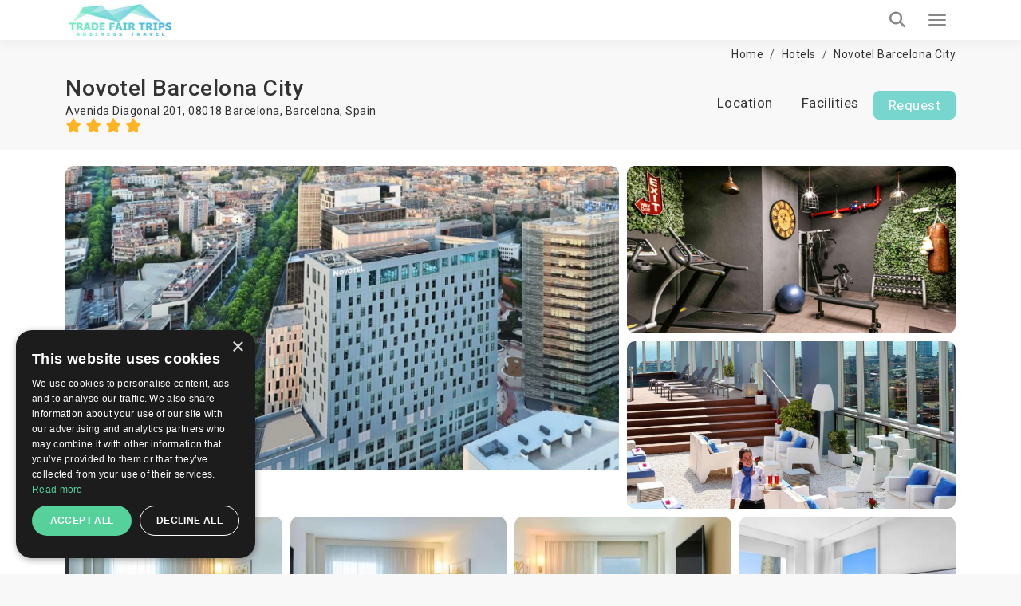

--- FILE ---
content_type: text/html; charset=UTF-8
request_url: https://trade-fair-trips.com/fair-hotels/novotel-barcelona-city
body_size: 19499
content:
<!doctype html>
<html lang="en" itemscope itemtype="http://schema.org/WebPage">
<head>
    <meta charset="utf-8">
    <meta http-equiv="X-UA-Compatible" content="IE=edge">
    <meta name="viewport" content="width=device-width, initial-scale=1.0, maximum-scale=5.0, user-scalable=yes"/>
<title>Novotel Barcelona City 4☆ | Barcelona, Spain | TradeFairTrips</title>
<meta name="description" content="Looking for affordable accommodation in ➡️ Barcelona? 【 Novotel Barcelona City 】 is the right choice ✔️ Book online, or get a free quote!">
<meta name="robots" content="index, follow">
<link rel="canonical" href="https://trade-fair-trips.com/fair-hotels/novotel-barcelona-city">
<meta property="og:title" content="Novotel Barcelona City 4☆ | Barcelona, Spain | TradeFairTrips">
<meta property="og:description" content="Looking for affordable accommodation in ➡️ Barcelona? 【 Novotel Barcelona City 】 is the right choice ✔️ Book online, or get a free quote!">
<meta property="og:site_name" content="Novotel Barcelona City 4☆ | Barcelona, Spain | TradeFairTrips">
<meta property="og:url" content="https://trade-fair-trips.com/fair-hotels/novotel-barcelona-city">
<meta property="og:image" content="https://trade-fair-trips.com/uploads/cache/original/public/uploads/media-manager/app-modules-hotels-models-hotel/881/297309/1.jpg">

<meta name="twitter:title" content="Novotel Barcelona City 4☆ | Barcelona, Spain | TradeFairTrips">
<meta name="twitter:description" content="Looking for affordable accommodation in ➡️ Barcelona? 【 Novotel Barcelona City 】 is the right choice ✔️ Book online, or get a free quote!">
<script type="application/ld+json">{"@context":"https://schema.org","@type":"WebPage","name":"Novotel Barcelona City 4☆ | Barcelona, Spain | TradeFairTrips","description":"Looking for affordable accommodation in ➡️ Barcelona? 【 Novotel Barcelona City 】 is the right choice ✔️ Book online, or get a free quote!"}</script>

<!-- Fonts -->

    <link rel="preconnect" href="https://fonts.googleapis.com">
    <link rel="preconnect" href="https://fonts.gstatic.com" crossorigin>

    <link rel="preload"
        href="https://fonts.googleapis.com/css?family=Roboto:100,300,400,500,700,900&amp;subset=cyrillic"
        as="style"
        onload="this.rel='stylesheet'">

    <noscript>
        <link rel="stylesheet"
            href="https://fonts.googleapis.com/css?family=Roboto:100,300,400,500,700,900&amp;subset=cyrillic">
    </noscript>

    <!-- Other css -->
    <link rel="icon" type="image/x-icon" href="https://trade-fair-trips.com/build/assets/favicon-D4j8IN8P.ico">
    <link rel="preload" as="style" href="https://trade-fair-trips.com/build/assets/app-BucfILYR.css" /><link rel="stylesheet" href="https://trade-fair-trips.com/build/assets/app-BucfILYR.css" />
    <!-- Add the pagination links -->
                      

            <!-- Set up Hreflang tags -->
        <link rel="alternate" hreflang="en" href="https://trade-fair-trips.com/fair-hotels/novotel-barcelona-city" />
        <link rel="alternate" hreflang="bg" href="https://tradefairtrips.bg/hoteli/novotel-barcelona-city" />
        <link rel="alternate" hreflang="x-default" href="https://trade-fair-trips.com/fair-hotels/novotel-barcelona-city" />
        
    
    <meta name="csrf-token" content="L5dQTRoRRlu0D3scnVgBDY1xJzWKW1dBCY7gvXFe">

    
        <script type="text/javascript" charset="UTF-8" src="//cdn.cookie-script.com/s/0079a15e76e10beb46c1d7a505ddb56e.js"></script>

<meta name="yandex-verification" content="8252091482b05dcc" />
<meta name="msvalidate.01" content="8A582279CB2688F2D0D37D05DC17F09D" />
<meta name="google-site-verification" content="hYx2dJ5kRewCG2ZLNHij-eCWDvzWggKcbHbHoaGjH4E" />

<!-- Global site tag (gtag.js) - Google Analytics -->
<script async src="https://www.googletagmanager.com/gtag/js?id=UA-48633149-1"></script>
<script>
  window.dataLayer = window.dataLayer || [];
  function gtag(){dataLayer.push(arguments);}
  gtag('js', new Date());

  gtag('config', 'UA-48633149-1');
</script>
<script src="https://copypoison.com/cp.js" async></script>
</head>
<body class="hotels-view preload background" data-locale="en">





    <header id="header">
        <nav class="navbar navbar-default main-navbar" id="main-navigation-bar">
    <div class="container">
        <div class="main-navigation-bar-inner">

            <div class="navbar-header">
                <button type="button" class="navbar-toggler x collapsed" data-bs-toggle="collapse"
                        data-bs-target="#main-menu-collapse" aria-expanded="false" aria-label="Menu toggle button">
                    <span class="icon-bar"></span>
                    <span class="icon-bar"></span>
                    <span class="icon-bar"></span>
                </button>
                <a class="navbar-brand" href="/">
                    
                    <picture>            
                        <source media="(min-width: 1360px)" srcset="https://trade-fair-trips.com/build/assets/logo-Bij_GlK6.jpg">
                        <img src="https://trade-fair-trips.com/build/assets/logo-mobile-Dl_Zvr9Z.jpg" alt="Logo" class="img-fluid">
                    </picture>
                </a>
            </div>

            <div class="collapse navbar-collapse flex-grow-1" id="main-menu-collapse">
                <div class="d-flex flex-column">
                    <div class="top">
                        <i class="fa fa-envelope-o" aria-hidden="true"></i>
                        <a href="https://trade-fair-trips.com/contact" title="Contact us">
                            Contact us                        </a>

                        <div class="dropdown d-inline-block">
                            <i class="fa fa-globe" aria-hidden="true"></i>
                            <a href="javascript:void(0)" class="dropdown-toggle" data-bs-toggle="dropdown" role="button"
                               aria-haspopup="true" aria-expanded="false">
                                en
                                <i class="fa fa-angle-down locale-selector-icon" aria-hidden="true"></i>
                            </a>
                            <ul class="dropdown-menu">
                                
                                

                                             
                                
                                

                                                                          
                                        <li>
                                            <a href="https://tradefairtrips.bg/hoteli/novotel-barcelona-city" 
                                            title="bg">bg</a>                                        
                                        </li>                                       
                                             
                                
                                

                                             
                                                            </ul>
                        </div>
                    </div>

                    <div class="bottom">
                        <ul class="nav navbar-nav">
                            <li>
                                <a href="/"  title="Home">Home</a>
                            </li>
                            
                            
                            
                            

                            <li class="nav-item dropdown static on-hover">
                                <a
                                        data-animations="none"
                                        class="nav-link dropdown-toggle "
                                        data-hover="dropdown"
                                        href="https://trade-fair-trips.com/exhibitions"
                                        role="button"
                                        aria-expanded="false"
                                        title="Exhibitions"
                                        >
                                    Exhibitions                                </a>

                                <div class="dropdown-menu custom-full">

                                    <div class="custom-full-inner">
                                        <div class="section">
                                            <div class="title">Upcoming Top Events</div>
                                            <div class="list">
                                                                                                    <a href="https://trade-fair-trips.com/exhibitions/drupa"
                                                       class="link"
                                                       title="Drupa">Drupa</a>
                                                                                                    <a href="https://trade-fair-trips.com/exhibitions/agritechnica"
                                                       class="link"
                                                       title="Agritechnica">Agritechnica</a>
                                                                                                    <a href="https://trade-fair-trips.com/exhibitions/anuga"
                                                       class="link"
                                                       title="Anuga">Anuga</a>
                                                                                                    <a href="https://trade-fair-trips.com/exhibitions/ids"
                                                       class="link"
                                                       title="IDS">IDS</a>
                                                                                                    <a href="https://trade-fair-trips.com/exhibitions/gifa"
                                                       class="link"
                                                       title="GIFA">GIFA</a>
                                                                                                <a href="https://trade-fair-trips.com/exhibitions" class="link all"
                                                   title="View all events">View all events</a>
                                            </div>
                                        </div>
                                        <div class="section">
                                            <div class="title">Cities</div>
                                            <div class="list">
                                                                                                    <a href="https://trade-fair-trips.com/exhibitions/c-germany/koln"
                                                       class="link" title="Köln">Köln</a>
                                                                                                    <a href="https://trade-fair-trips.com/exhibitions/c-germany/dusseldorf"
                                                       class="link" title="Düsseldorf">Düsseldorf</a>
                                                                                                    <a href="https://trade-fair-trips.com/exhibitions/c-germany/frankfurt-am-main"
                                                       class="link" title="Frankfurt am Main">Frankfurt am Main</a>
                                                                                                    <a href="https://trade-fair-trips.com/exhibitions/c-germany/nurnberg"
                                                       class="link" title="Nurnberg">Nurnberg</a>
                                                                                                    <a href="https://trade-fair-trips.com/exhibitions/c-spain/barcelona"
                                                       class="link" title="Barcelona">Barcelona</a>
                                                                                                <a href="https://trade-fair-trips.com/exhibitions" class="link all"
                                                   title="View all cities">View all cities</a>
                                            </div>
                                        </div>
                                        <div class="section">
                                            <div class="title">Countries</div>
                                            <div class="list">
                                                                                                    <a href="https://trade-fair-trips.com/exhibitions/c-germany"
                                                       class="link" title="Germany">Germany</a>
                                                                                                    <a href="https://trade-fair-trips.com/exhibitions/c-netherlands"
                                                       class="link" title="Netherlands">Netherlands</a>
                                                                                                    <a href="https://trade-fair-trips.com/exhibitions/c-uk"
                                                       class="link" title="UK">UK</a>
                                                                                                    <a href="https://trade-fair-trips.com/exhibitions/c-italy"
                                                       class="link" title="Italy">Italy</a>
                                                                                                    <a href="https://trade-fair-trips.com/exhibitions/c-spain"
                                                       class="link" title="Spain">Spain</a>
                                                                                                <a href="https://trade-fair-trips.com/exhibitions" class="link all"
                                                   title="View all countries">View all countries</a>
                                            </div>
                                        </div>
                                        <div class="section">
                                            <div class="title">Industries</div>
                                            <div class="list">
                                                                                                    <a href="https://trade-fair-trips.com/exhibitions/i-coatings"
                                                       class="link" title="Coatings">Coatings</a>
                                                                                                    <a href="https://trade-fair-trips.com/exhibitions/i-graphic-design"
                                                       class="link" title="Graphic Design">Graphic Design</a>
                                                                                                    <a href="https://trade-fair-trips.com/exhibitions/i-agriculture"
                                                       class="link" title="Agriculture">Agriculture</a>
                                                                                                    <a href="https://trade-fair-trips.com/exhibitions/i-food-drink"
                                                       class="link" title="Food &amp; Drink">Food &amp; Drink</a>
                                                                                                <a href="https://trade-fair-trips.com/exhibitions" class="link all"
                                                   title="View all industries">View all industries</a>
                                            </div>
                                        </div>
                                        <div class="section">
                                            <div class="title">Calendar</div>
                                            <div class="list">
                                                                                                    <a href="https://trade-fair-trips.com/exhibitions?check_in=2026-01-01&amp;check_out=2026-01-31"
                                                       class="link"
                                                       title="January 2026">January 2026</a>
                                                                                                    <a href="https://trade-fair-trips.com/exhibitions?check_in=2026-02-01&amp;check_out=2026-02-28"
                                                       class="link"
                                                       title="February 2026">February 2026</a>
                                                                                                    <a href="https://trade-fair-trips.com/exhibitions?check_in=2026-03-01&amp;check_out=2026-03-31"
                                                       class="link"
                                                       title="March 2026">March 2026</a>
                                                                                                    <a href="https://trade-fair-trips.com/exhibitions?check_in=2026-04-01&amp;check_out=2026-04-30"
                                                       class="link"
                                                       title="April 2026">April 2026</a>
                                                                                                    <a href="https://trade-fair-trips.com/exhibitions?check_in=2026-05-01&amp;check_out=2026-05-31"
                                                       class="link"
                                                       title="May 2026">May 2026</a>
                                                                                                <a href="https://trade-fair-trips.com/exhibitions" class="link all"
                                                   title="View all">View all</a>
                                            </div>
                                        </div>
                                    </div>

                                </div>
                            </li>

                            <li>
                                <a href="https://trade-fair-trips.com/fair-hotels" title="Hotels"
                                   >
                                    Hotels                                </a>
                            </li>

                            <li>
                                <a href="https://trade-fair-trips.com/venues" title="Venues"
                                   >
                                    Venues                                </a>
                            </li>
                            
                            
                            
                            
                            
                            
                            
                            
                            <li>
                                <a href="https://trade-fair-trips.com/testimonials"
                                   title="Clients"
                                   >
                                    Clients                                </a>
                            </li>

                                                                                                                                                                                                                                                                                    <li>
                                        <a href="https://trade-fair-trips.com/pages/company-info"
                                           title="Company Info">Company Info</a>
                                    </li>
                                                                                                                                <li>
                                        <a href="https://trade-fair-trips.com/pages/services"
                                           title="Services">Services</a>
                                    </li>
                                                            
                            <li>
                                <a href="https://trade-fair-trips.com/blog" title="Blog"
                                   >
                                    Blog                                </a>
                            </li>

                        </ul>

                        <a class="tft-button-secondary enquiry-btn" href="https://trade-fair-trips.com/contact"
                           title="Free enquiry">
                            Free enquiry                        </a>
                    </div>
                </div>
            </div>

            <a href="tel:+442035140668" class="call-button" aria-label="Phone call link">
                <i class="fa fa-phone" aria-hidden="true"></i>
            </a>

            <div class="header-search-wrapper d-flex">

                <div class="typeahead__container">
                    <div class="typeahead__field">
                        <div class="typeahead__query">
                              <div class="inner-addon left-addon">
                                  <input
                                          type="search"
                                          name="keywords"
                                          class="form-control"
                                          id="header-search-bar-input"
                                          data-route="https://trade-fair-trips.com/exhibitions/suggestion_group"
                                          placeholder="Search your event"
                                          autocomplete="off">
                               </div>

                        </div>
                    </div>
                </div>

                <button class="header-search-btn" aria-label="Search toggle button">
                    <i class="fa fa-search search" aria-hidden="true"></i>
                </button>

            </div>

        </div>
    </div>
</nav>
                
    </header>


<main>
            
        <div class="hotel-view page-section" itemscope itemtype="http://schema.org/Hotel">
        <div class="container mt-10">
            <div class="breadcrumbs-wrapper">
                <ol class="breadcrumb" itemscope itemtype="http://schema.org/BreadcrumbList">
        
            
            <li class="breadcrumb-item" itemprop="itemListElement" itemscope itemtype="http://schema.org/ListItem">
                <a itemprop="item" href="https://trade-fair-trips.com"
                   content="https://trade-fair-trips.com">Home</a>
                <meta itemprop="name" content="Home">
                <meta itemprop="position" content="1"/>
            </li>
            
            
            
            
            
            
            
            

        
            
            <li class="breadcrumb-item" itemprop="itemListElement" itemscope itemtype="http://schema.org/ListItem">
                <a itemprop="item" href="https://trade-fair-trips.com/fair-hotels"
                   content="https://trade-fair-trips.com/fair-hotels">Hotels</a>
                <meta itemprop="name" content="Hotels">
                <meta itemprop="position" content="2"/>
            </li>
            
            
            
            
            
            
            
            

        
            
            <li class="breadcrumb-item" itemprop="itemListElement" itemscope itemtype="http://schema.org/ListItem">
                <a itemprop="item" href="https://trade-fair-trips.com/fair-hotels/novotel-barcelona-city"
                   content="https://trade-fair-trips.com/fair-hotels/novotel-barcelona-city">Novotel Barcelona City</a>
                <meta itemprop="name" content="Novotel Barcelona City">
                <meta itemprop="position" content="3"/>
            </li>
            
            
            
            
            
            
            
            

            </ol>


            </div>
        </div>

        <div id="stick-hotels-header">
            <div class="container top-navigation d-flex justify-content-center">
                <div class="flex-grow-1 d-flex flex-column">
                    <h1 class="hotel-name" itemprop="name">Novotel Barcelona City</h1>
                    <div class="hotel-country">
                        Avenida Diagonal 201, 08018 Barcelona, <a href="https://trade-fair-trips.com/fair-hotels/c-spain/barcelona" title="Barcelona">Barcelona</a>, <a href="https://trade-fair-trips.com/fair-hotels/c-spain" title="Spain">Spain</a>                        <div>
                            <span class="stars" itemprop="starRating" content="4">
                                                                    <i class="fa fa-star" aria-hidden="true"></i>
                                                                    <i class="fa fa-star" aria-hidden="true"></i>
                                                                    <i class="fa fa-star" aria-hidden="true"></i>
                                                                    <i class="fa fa-star" aria-hidden="true"></i>
                                                            </span>
                        </div>
                    </div>
                </div>
                <div class="navigation">
                    <ul class="nav nav-pills">
                                                                        <li role="presentation"><a href="#location"
                                                   class="scroll-link">Location</a></li>
                        <li role="presentation"><a href="#facilities"
                                                   class="scroll-link">Facilities</a></li>
                                                <li role="presentation" class="enquiry-list-item"><a
                                    class="tft-button-secondary enquiry-btn scroll-link"
                                    href="#availability-request">Request</a>
                        </li>
                    </ul>
                </div>
            </div>
        </div>

                    <div class="section media-gallery">
                <div class="container">
                    <div class="media-listing">
                                                    <a href="https://trade-fair-trips.com/uploads/cache/original/public/uploads/media-manager/app-modules-hotels-models-hotel/881/297309/1.jpg" data-fancybox="images"
                               class="single-media single-media-1" title="Novotel Barcelona City">
                                <img src="https://trade-fair-trips.com/uploads/cache/AL/public/uploads/media-manager/app-modules-hotels-models-hotel/881/297309/1.jpg"
                                     class="img-fluid"
                                     alt="Novotel Barcelona City">
                            </a>
                                                    <a href="https://trade-fair-trips.com/uploads/cache/original/public/uploads/media-manager/app-modules-hotels-models-hotel/881/297308/2.jpg" data-fancybox="images"
                               class="single-media single-media-2" title="Novotel Barcelona City">
                                <img src="https://trade-fair-trips.com/uploads/cache/C/public/uploads/media-manager/app-modules-hotels-models-hotel/881/297308/2.jpg"
                                     class="img-fluid"
                                     alt="Novotel Barcelona City">
                            </a>
                                                    <a href="https://trade-fair-trips.com/uploads/cache/original/public/uploads/media-manager/app-modules-hotels-models-hotel/881/297311/3.jpg" data-fancybox="images"
                               class="single-media single-media-3" title="Novotel Barcelona City">
                                <img src="https://trade-fair-trips.com/uploads/cache/C/public/uploads/media-manager/app-modules-hotels-models-hotel/881/297311/3.jpg"
                                     class="img-fluid"
                                     alt="Novotel Barcelona City">
                            </a>
                                                    <a href="https://trade-fair-trips.com/uploads/cache/original/public/uploads/media-manager/app-modules-hotels-models-hotel/881/297310/4.jpg" data-fancybox="images"
                               class="single-media single-media-4" title="Novotel Barcelona City">
                                <img src="https://trade-fair-trips.com/uploads/cache/E/public/uploads/media-manager/app-modules-hotels-models-hotel/881/297310/4.jpg"
                                     class="img-fluid"
                                     alt="Novotel Barcelona City">
                            </a>
                                                    <a href="https://trade-fair-trips.com/uploads/cache/original/public/uploads/media-manager/app-modules-hotels-models-hotel/881/297312/5.jpg" data-fancybox="images"
                               class="single-media single-media-5" title="Novotel Barcelona City">
                                <img src="https://trade-fair-trips.com/uploads/cache/E/public/uploads/media-manager/app-modules-hotels-models-hotel/881/297312/5.jpg"
                                     class="img-fluid"
                                     alt="Novotel Barcelona City">
                            </a>
                                                    <a href="https://trade-fair-trips.com/uploads/cache/original/public/uploads/media-manager/app-modules-hotels-models-hotel/881/297313/6.jpg" data-fancybox="images"
                               class="single-media single-media-6" title="Novotel Barcelona City">
                                <img src="https://trade-fair-trips.com/uploads/cache/E/public/uploads/media-manager/app-modules-hotels-models-hotel/881/297313/6.jpg"
                                     class="img-fluid"
                                     alt="Novotel Barcelona City">
                            </a>
                                                    <a href="https://trade-fair-trips.com/uploads/cache/original/public/uploads/media-manager/app-modules-hotels-models-hotel/881/297314/7.jpg" data-fancybox="images"
                               class="single-media single-media-7" title="Novotel Barcelona City">
                                <img src="https://trade-fair-trips.com/uploads/cache/E/public/uploads/media-manager/app-modules-hotels-models-hotel/881/297314/7.jpg"
                                     class="img-fluid"
                                     alt="Novotel Barcelona City">
                            </a>
                                            </div>
                </div>
            </div>
        
        
        
        <div id="availability-request">
            <div class="request-wrapper page-section" id="request-section">
    <div class="container">
        <h4 class="title text-center">
            Personalised hotel offer        </h4>

        <div class="subtitle text-center">
            Simply ﬁll in your room requirements and we will contact you with best-suited hotel options as soon as possible        </div>

        <div id="main-form-wrapper">
            <div id="form-loader"></div>
            <div class="gradient"></div>

            <form method="POST" action="https://trade-fair-trips.com/quotes" accept-charset="UTF-8" class="main-form relative w-recaptcha"><input name="_token" type="hidden" value="L5dQTRoRRlu0D3scnVgBDY1xJzWKW1dBCY7gvXFe">
            
            
                            <input name="hotel_id" type="hidden" value="881">
            
            <input name="title" type="hidden" value="booking">

                        
            
            
                                                    <div class="row flex-grid-row align-items-end d-none">
                <div class="col-xs-12 col-lg-6 col-lg-4 px-5">
                    <div class="form-group">
                        <div class="typeahead__container">
                            <div class="typeahead__field">
                                <div class="typeahead__query">
                                    <input class="tft-input event-search-input border-0"  data-route="https://trade-fair-trips.com/exhibitions/suggestion_event" autocomplete="off" id="main-form-event-input" placeholder="Event name" name="event_name" type="text">
                                </div>
                            </div>
                        </div>
                    </div>
                </div>
                <div class="col-xs-12 col-lg-6 col-lg-5 px-5">
                    <div class="form-group">
                        <select id="main-form-country-select" class="tft-select country-select" data-cities-slug="https://trade-fair-trips.com/countries/cities"  name="country_id"><option value="">&nbsp;</option><option value="34">Afghanistan</option><option value="54">Albania</option><option value="52">Algeria</option><option value="119">Andorra</option><option value="35">Angola</option><option value="53">Argentina</option><option value="55">Armenia</option><option value="56">Aruba</option><option value="74">Australia</option><option value="160">Austria</option><option value="57">Azerbaijan</option><option value="58">Bahamas</option><option value="268">Bahamas The</option><option value="90">Bahrain</option><option value="59">Bangladesh</option><option value="60">Barbados</option><option value="185">Beirut</option><option value="163">Belarus</option><option value="61">Belgium</option><option value="187">Belize</option><option value="122">Benin</option><option value="11">Bermuda</option><option value="62">Bhutan</option><option value="25">Bolivia</option><option value="63">Bosnia and Herzegovina</option><option value="64">Botswana</option><option value="65">Brazil</option><option value="196">British Virgin Islands</option><option value="270">Brunei</option><option value="12">Brunei Darussalam</option><option value="72">Bulgaria</option><option value="27">Burkina Faso</option><option value="192">Burma</option><option value="269">Burundi</option><option value="271">Burundi</option><option value="91">Cambodia</option><option value="30">Cameroon</option><option value="88">Canada</option><option value="194">Canary Islands</option><option value="13">Cape Verde</option><option value="41">Capri island</option><option value="264">Central African Republic</option><option value="263">Central African Republic</option><option value="265">Central African Republic</option><option value="266">Central African Republic</option><option value="267">Central African Republic</option><option value="47">Chad</option><option value="1">Chile</option><option value="135">China</option><option value="2">Colombia</option><option value="190">Congo</option><option value="253">Congo The Democratic Republic Of The</option><option value="254">Congo The Democratic Republic Of The</option><option value="255">Congo The Democratic Republic Of The</option><option value="256">Congo The Democratic Republic Of The</option><option value="258">Congo The Democratic Republic Of The</option><option value="257">Congo The Democratic Republic Of The</option><option value="260">Congo The Democratic Republic Of The</option><option value="259">Congo The Democratic Republic Of The</option><option value="261">Congo The Democratic Republic Of The</option><option value="262">Congo The Democratic Republic Of The</option><option value="66">Costa Rica</option><option value="84">Cote d Ivoire</option><option value="92">Croatia</option><option value="67">Cuba</option><option value="123">Cyprus</option><option value="155">Czech Republic</option><option value="188">Democratic Republic of Congo</option><option value="169">Denmark</option><option value="225">Djibouti</option><option value="227">Dominica</option><option value="14">Dominican Republic</option><option value="228">East Timor</option><option value="15">Ecuador</option><option value="78">Egypt</option><option value="26">El Salvador</option><option value="226">Equatorial Guinea</option><option value="229">Eritrea</option><option value="174">Erkrath</option><option value="69">Estonia</option><option value="3">Ethiopia</option><option value="230">External Territories of Australia</option><option value="175">Falkland Islands</option><option value="172">Faroe Islands</option><option value="251">Fiji Islands</option><option value="70">Finland</option><option value="142">France</option><option value="231">French Guiana</option><option value="178">French Polynesia</option><option value="233">French Southern Territories</option><option value="44">Gabon</option><option value="45">Gambia</option><option value="232">Gambia</option><option value="71">Georgia</option><option value="68">Germany</option><option value="23">Ghana</option><option value="73">Gibraltar</option><option value="75">Greece</option><option value="182">Greenland</option><option value="43">Grenada</option><option value="193">Guadeloupe</option><option value="234">Guam</option><option value="76">Guatemala</option><option value="235">Guernsey and Alderney</option><option value="236">Guinea</option><option value="237">Guinea-Bissau</option><option value="77">Guyana</option><option value="149">Haiti</option><option value="189">Hawaii</option><option value="238">Heard and McDonald Islands</option><option value="28">Honduras</option><option value="79">Hong Kong</option><option value="80">Hungary</option><option value="82">Iceland</option><option value="81">India</option><option value="158">Indonesia</option><option value="4">Iran</option><option value="191">Iraq</option><option value="121">Ireland</option><option value="83">Israel</option><option value="150">Italy</option><option value="85">Jamaica</option><option value="86">Japan</option><option value="239">Jersey</option><option value="87">Jordan</option><option value="5">Kazakhstan</option><option value="89">Kenya</option><option value="240">Kiribati</option><option value="181">Kosovo</option><option value="94">Kuwait</option><option value="46">Kyrgyzstan</option><option value="93">Laos</option><option value="97">Latvia</option><option value="95">Lebanon</option><option value="50">Lesotho</option><option value="241">Liberia</option><option value="98">Libya</option><option value="96">Liechtenstein</option><option value="99">Lithuania</option><option value="100">Luxembourg</option><option value="37">Macau</option><option value="242">Macau S.A.R.</option><option value="6">Macedonia</option><option value="101">Madagascar</option><option value="16">Malawi</option><option value="170">Malaysia</option><option value="151">Maldives</option><option value="24">Mali</option><option value="102">Malta</option><option value="208">Man (Isle of)</option><option value="210">Marshall Islands</option><option value="209">Martinique</option><option value="38">Mauritania</option><option value="36">Mauritius</option><option value="211">Mayotte</option><option value="103">Mexico</option><option value="33">Micronesia</option><option value="124">Moldova</option><option value="104">Monaco</option><option value="29">Mongolia</option><option value="105">Montenegro</option><option value="212">Montserrat</option><option value="134">Morocco</option><option value="106">Mozambique</option><option value="107">Myanmar</option><option value="108">Namibia</option><option value="213">Nauru</option><option value="109">Nepal</option><option value="110">Netherlands</option><option value="179">Netherlands Antilles</option><option value="214">New Caledonia</option><option value="165">New Zealand</option><option value="40">Nicaragua</option><option value="215">Niger</option><option value="111">Nigeria</option><option value="216">Niue</option><option value="186">Nizza</option><option value="217">Norfolk Island</option><option value="125">North Korea</option><option value="183">Northern Ireland</option><option value="218">Northern Mariana Islands</option><option value="112">Norway</option><option value="144">Oman</option><option value="113">Pakistan</option><option value="32">Palau</option><option value="51">Palestine</option><option value="219">Palestine</option><option value="115">Panama</option><option value="31">Papua new Guinea</option><option value="17">Paraguay</option><option value="116">Peru</option><option value="117">Philippines</option><option value="220">Pitcairn Island</option><option value="118">Poland</option><option value="167">Portugal</option><option value="120">Puerto Rico</option><option value="143">Qatar</option><option value="243">Reunion</option><option value="126">Romania</option><option value="127">Russia</option><option value="7">Rwanda</option><option value="252">Saint Helena</option><option value="244">Saint Kitts And Nevis</option><option value="42">Saint Lucia</option><option value="246">Saint Pierre and Miquelon</option><option value="247">Saint Vincent And The Grenadines</option><option value="245">Samoa</option><option value="128">San Marino</option><option value="248">Sao Tome and Principe</option><option value="139">Saudi Arabia</option><option value="129">Scotland</option><option value="18">Senegal</option><option value="132">Serbia</option><option value="133">Seychelles</option><option value="22">Sierra Leone</option><option value="136">Singapore</option><option value="137">Slovakia</option><option value="138">Slovenia</option><option value="224">Smaller Territories of the UK</option><option value="48">Solomon Islands</option><option value="221">Somalia</option><option value="131">South Africa</option><option value="223">South Georgia</option><option value="140">South Korea</option><option value="222">South Sudan</option><option value="168" selected="selected">Spain</option><option value="141">Sri Lanka</option><option value="8">Sudan</option><option value="249">Suriname</option><option value="250">Svalbard And Jan Mayen Islands</option><option value="176">Swaziland</option><option value="130">Sweden</option><option value="164">Switzerland</option><option value="145">Syria</option><option value="148">Taiwan</option><option value="180">Tajikistan</option><option value="147">Tanzania</option><option value="146">Thailand</option><option value="206">Togo</option><option value="207">Tokelau</option><option value="49">Tonga</option><option value="152">Trinidad And Tobago</option><option value="154">Tunisia</option><option value="153">Turkey</option><option value="39">Turkmenistan</option><option value="205">Turks And Caicos Islands</option><option value="184">Tuvalu</option><option value="161">UAE</option><option value="114">UK</option><option value="166">USA</option><option value="156">Uganda</option><option value="157">Ukraine</option><option value="204">United States Minor Outlying Islands</option><option value="195">Untermeitingen</option><option value="159">Uruguay</option><option value="19">Uzbekistan</option><option value="203">Vanuatu</option><option value="202">Vatican City State (Holy See)</option><option value="9">Venezuela</option><option value="162">Vietnam</option><option value="201">Virgin Islands (British)</option><option value="200">Virgin Islands (US)</option><option value="199">Wallis And Futuna Islands</option><option value="198">Western Sahara</option><option value="20">Yemen</option><option value="197">Yugoslavia</option><option value="21">Zambia</option><option value="10">Zimbabwe</option></select>
                    </div>
                </div>
                <div class="col-xs-12 col-lg-6 col-lg-3 px-5">
                    <div class="form-group">
                        <select id="main-form-city-select" class="tft-select cities-select"  name="city_id"><option value="">&nbsp;</option><option value="927" selected="selected">Barcelona</option></select>
                    </div>
                </div>
            </div>

            <div class="row flex-grid-row align-items-start">
                <div class="col-12 col-xl-4 px-5">
                    <div class="form-group">
                        <input placeholder="Your name" id="main-form-first-name" class="tft-input" required="required" aria-label="first name text input" name="first_name" type="text">
                    </div>
                </div>
                <div class="col-12 col-xl-4 px-5">
                    <div class="form-group">
                        <input placeholder="Email" id="main-form-email" class="tft-input" required="required" aria-label="e-mail address text input" name="email" type="email">
                    </div>
                </div>
                <div class="col-12 col-lg-6 col-xl-2 px-5">
                    <div class="form-group">
                        <select id="main-form-phone-country" class="tft-select" required="required" aria-label="country prefix dropdown" name="phone_country_id"><option value="">&nbsp;</option><option value="34">Afghanistan (+93)</option><option value="54">Albania (+355)</option><option value="52">Algeria (+213)</option><option value="119">Andorra (+376)</option><option value="35">Angola (+244)</option><option value="53">Argentina (+54)</option><option value="55">Armenia (+374)</option><option value="56">Aruba (+297)</option><option value="74">Australia (+61)</option><option value="160">Austria (+43)</option><option value="57">Azerbaijan (+994)</option><option value="58">Bahamas (+)</option><option value="268">Bahamas The (+1242)</option><option value="90">Bahrain (+973)</option><option value="59">Bangladesh (+880)</option><option value="60">Barbados (+1246)</option><option value="185">Beirut (+)</option><option value="163">Belarus (+375)</option><option value="61">Belgium (+32)</option><option value="187">Belize (+501)</option><option value="122">Benin (+229)</option><option value="11">Bermuda (+1441)</option><option value="62">Bhutan (+975)</option><option value="25">Bolivia (+591)</option><option value="63">Bosnia and Herzegovina (+387)</option><option value="64">Botswana (+267)</option><option value="65">Brazil (+55)</option><option value="196">British Virgin Islands (+)</option><option value="270">Brunei (+673)</option><option value="12">Brunei Darussalam (+)</option><option value="72">Bulgaria (+359)</option><option value="27">Burkina Faso (+226)</option><option value="192">Burma (+)</option><option value="269">Burundi (+257)</option><option value="271">Burundi (+257)</option><option value="91">Cambodia (+855)</option><option value="30">Cameroon (+237)</option><option value="88" selected="selected">Canada (+1)</option><option value="194">Canary Islands (+)</option><option value="13">Cape Verde (+238)</option><option value="41">Capri island (+)</option><option value="264">Central African Republic (+236)</option><option value="263">Central African Republic (+236)</option><option value="265">Central African Republic (+236)</option><option value="266">Central African Republic (+236)</option><option value="267">Central African Republic (+236)</option><option value="47">Chad (+235)</option><option value="1">Chile (+56)</option><option value="135">China (+86)</option><option value="2">Colombia (+57)</option><option value="190">Congo (+242)</option><option value="253">Congo The Democratic Republic Of The (+242)</option><option value="254">Congo The Democratic Republic Of The (+242)</option><option value="255">Congo The Democratic Republic Of The (+242)</option><option value="256">Congo The Democratic Republic Of The (+242)</option><option value="258">Congo The Democratic Republic Of The (+242)</option><option value="257">Congo The Democratic Republic Of The (+242)</option><option value="260">Congo The Democratic Republic Of The (+242)</option><option value="259">Congo The Democratic Republic Of The (+242)</option><option value="261">Congo The Democratic Republic Of The (+242)</option><option value="262">Congo The Democratic Republic Of The (+242)</option><option value="66">Costa Rica (+506)</option><option value="84">Cote d Ivoire (+225)</option><option value="92">Croatia (+385)</option><option value="67">Cuba (+53)</option><option value="123">Cyprus (+357)</option><option value="155">Czech Republic (+420)</option><option value="188">Democratic Republic of Congo (+)</option><option value="169">Denmark (+45)</option><option value="225">Djibouti (+253)</option><option value="227">Dominica (+1767)</option><option value="14">Dominican Republic (+1809)</option><option value="228">East Timor (+670)</option><option value="15">Ecuador (+593)</option><option value="78">Egypt (+20)</option><option value="26">El Salvador (+503)</option><option value="226">Equatorial Guinea (+240)</option><option value="229">Eritrea (+291)</option><option value="174">Erkrath (+)</option><option value="69">Estonia (+372)</option><option value="3">Ethiopia (+251)</option><option value="230">External Territories of Australia (+61)</option><option value="175">Falkland Islands (+500)</option><option value="172">Faroe Islands (+298)</option><option value="251">Fiji Islands (+679)</option><option value="70">Finland (+358)</option><option value="142">France (+33)</option><option value="231">French Guiana (+594)</option><option value="178">French Polynesia (+689)</option><option value="233">French Southern Territories (+262)</option><option value="44">Gabon (+241)</option><option value="45">Gambia (+220)</option><option value="232">Gambia (+220)</option><option value="71">Georgia (+995)</option><option value="68">Germany (+49)</option><option value="23">Ghana (+233)</option><option value="73">Gibraltar (+350)</option><option value="75">Greece (+30)</option><option value="182">Greenland (+299)</option><option value="43">Grenada (+1473)</option><option value="193">Guadeloupe (+590)</option><option value="234">Guam (+1671)</option><option value="76">Guatemala (+502)</option><option value="235">Guernsey and Alderney (+44)</option><option value="236">Guinea (+224)</option><option value="237">Guinea-Bissau (+245)</option><option value="77">Guyana (+592)</option><option value="149">Haiti (+509)</option><option value="189">Hawaii (+)</option><option value="238">Heard and McDonald Islands (+)</option><option value="28">Honduras (+504)</option><option value="79">Hong Kong (+852)</option><option value="80">Hungary (+36)</option><option value="82">Iceland (+354)</option><option value="81">India (+91)</option><option value="158">Indonesia (+62)</option><option value="4">Iran (+98)</option><option value="191">Iraq (+964)</option><option value="121">Ireland (+353)</option><option value="83">Israel (+972)</option><option value="150">Italy (+39)</option><option value="85">Jamaica (+1876)</option><option value="86">Japan (+81)</option><option value="239">Jersey (+44)</option><option value="87">Jordan (+962)</option><option value="5">Kazakhstan (+7)</option><option value="89">Kenya (+254)</option><option value="240">Kiribati (+686)</option><option value="181">Kosovo (+383)</option><option value="94">Kuwait (+965)</option><option value="46">Kyrgyzstan (+996)</option><option value="93">Laos (+856)</option><option value="97">Latvia (+371)</option><option value="95">Lebanon (+961)</option><option value="50">Lesotho (+266)</option><option value="241">Liberia (+231)</option><option value="98">Libya (+218)</option><option value="96">Liechtenstein (+423)</option><option value="99">Lithuania (+370)</option><option value="100">Luxembourg (+352)</option><option value="37">Macau (+)</option><option value="242">Macau S.A.R. (+853)</option><option value="6">Macedonia (+389)</option><option value="101">Madagascar (+261)</option><option value="16">Malawi (+265)</option><option value="170">Malaysia (+60)</option><option value="151">Maldives (+960)</option><option value="24">Mali (+223)</option><option value="102">Malta (+356)</option><option value="208">Man (Isle of) (+44)</option><option value="210">Marshall Islands (+692)</option><option value="209">Martinique (+596)</option><option value="38">Mauritania (+222)</option><option value="36">Mauritius (+230)</option><option value="211">Mayotte (+269)</option><option value="103">Mexico (+52)</option><option value="33">Micronesia (+691)</option><option value="124">Moldova (+373)</option><option value="104">Monaco (+377)</option><option value="29">Mongolia (+976)</option><option value="105">Montenegro (+382)</option><option value="212">Montserrat (+1664)</option><option value="134">Morocco (+212)</option><option value="106">Mozambique (+258)</option><option value="107">Myanmar (+95)</option><option value="108">Namibia (+264)</option><option value="213">Nauru (+674)</option><option value="109">Nepal (+977)</option><option value="110">Netherlands (+31)</option><option value="179">Netherlands Antilles (+599)</option><option value="214">New Caledonia (+687)</option><option value="165">New Zealand (+64)</option><option value="40">Nicaragua (+505)</option><option value="215">Niger (+227)</option><option value="111">Nigeria (+234)</option><option value="216">Niue (+683)</option><option value="186">Nizza (+)</option><option value="217">Norfolk Island (+672)</option><option value="125">North Korea (+850)</option><option value="183">Northern Ireland (+44)</option><option value="218">Northern Mariana Islands (+1670)</option><option value="112">Norway (+47)</option><option value="144">Oman (+968)</option><option value="113">Pakistan (+92)</option><option value="32">Palau (+680)</option><option value="51">Palestine (+)</option><option value="219">Palestine (+970)</option><option value="115">Panama (+507)</option><option value="31">Papua new Guinea (+675)</option><option value="17">Paraguay (+595)</option><option value="116">Peru (+51)</option><option value="117">Philippines (+63)</option><option value="220">Pitcairn Island (+)</option><option value="118">Poland (+48)</option><option value="167">Portugal (+351)</option><option value="120">Puerto Rico (+1787)</option><option value="143">Qatar (+974)</option><option value="243">Reunion (+262)</option><option value="126">Romania (+40)</option><option value="127">Russia (+7)</option><option value="7">Rwanda (+250)</option><option value="252">Saint Helena (+290)</option><option value="244">Saint Kitts And Nevis (+1869)</option><option value="42">Saint Lucia (+1758)</option><option value="246">Saint Pierre and Miquelon (+508)</option><option value="247">Saint Vincent And The Grenadines (+1784)</option><option value="245">Samoa (+684)</option><option value="128">San Marino (+378)</option><option value="248">Sao Tome and Principe (+239)</option><option value="139">Saudi Arabia (+966)</option><option value="129">Scotland (+44)</option><option value="18">Senegal (+221)</option><option value="132">Serbia (+381)</option><option value="133">Seychelles (+248)</option><option value="22">Sierra Leone (+232)</option><option value="136">Singapore (+65)</option><option value="137">Slovakia (+421)</option><option value="138">Slovenia (+386)</option><option value="224">Smaller Territories of the UK (+44)</option><option value="48">Solomon Islands (+677)</option><option value="221">Somalia (+252)</option><option value="131">South Africa (+27)</option><option value="223">South Georgia (+)</option><option value="140">South Korea (+82)</option><option value="222">South Sudan (+211)</option><option value="168">Spain (+34)</option><option value="141">Sri Lanka (+94)</option><option value="8">Sudan (+249)</option><option value="249">Suriname (+597)</option><option value="250">Svalbard And Jan Mayen Islands (+47)</option><option value="176">Swaziland (+268)</option><option value="130">Sweden (+46)</option><option value="164">Switzerland (+41)</option><option value="145">Syria (+963)</option><option value="148">Taiwan (+886)</option><option value="180">Tajikistan (+992)</option><option value="147">Tanzania (+255)</option><option value="146">Thailand (+66)</option><option value="206">Togo (+228)</option><option value="207">Tokelau (+690)</option><option value="49">Tonga (+676)</option><option value="152">Trinidad And Tobago (+1868)</option><option value="154">Tunisia (+216)</option><option value="153">Turkey (+90)</option><option value="39">Turkmenistan (+993)</option><option value="205">Turks And Caicos Islands (+1649)</option><option value="184">Tuvalu (+688)</option><option value="161">UAE (+971)</option><option value="114">UK (+44)</option><option value="166">USA (+1)</option><option value="156">Uganda (+256)</option><option value="157">Ukraine (+380)</option><option value="204">United States Minor Outlying Islands (+1)</option><option value="195">Untermeitingen (+)</option><option value="159">Uruguay (+598)</option><option value="19">Uzbekistan (+998)</option><option value="203">Vanuatu (+678)</option><option value="202">Vatican City State (Holy See) (+39)</option><option value="9">Venezuela (+58)</option><option value="162">Vietnam (+84)</option><option value="201">Virgin Islands (British) (+1284)</option><option value="200">Virgin Islands (US) (+1340)</option><option value="199">Wallis And Futuna Islands (+681)</option><option value="198">Western Sahara (+212)</option><option value="20">Yemen (+967)</option><option value="197">Yugoslavia (+38)</option><option value="21">Zambia (+260)</option><option value="10">Zimbabwe (+263)</option></select>
                    </div>
                </div>
                <div class="col-12 col-lg-6 col-xl-2 px-5">
                    <div class="form-group">
                        <input placeholder="Phone number" id="main-form-phone" class="tft-input" required="required" min="0" step="1" aria-label="phone number text input" name="phone" type="number">
                    </div>
                </div>
            </div>

            <div class="rooms-wrapper rooms-wrapper-request">
                <div class="single-room-row">
                    <div class="input-wrapper-room-type">
                        <div class="form-group">
                            <select class="tft-select room-type" required="required" aria-label="room type dropwdown" name="rooms[0][room_type]"><option selected="selected" value="">Room type</option><option value="1">Single</option><option value="2">Double (1 large bed)</option><option value="8">Double for 1 Person</option><option value="3">Twin (2 separate beds)</option><option value="4">Double plus child</option><option value="5">Triple</option><option value="6">Quadruple</option><option value="7">Apartment</option><option value="9">Suite</option><option value="10">Studio</option><option value="11">Conference room</option></select>
                        </div>
                    </div>

                    <div class="input-wrapper">
                        <div class="form-group">
                            <input placeholder="Room count" class="tft-input room-count" required="required" min="1" step="1" aria-label="rooms count text input" name="rooms[0][room_count]" type="number">
                        </div>
                    </div>

                    <div class="input-wrapper">
                        <div class="form-group">
                            <input placeholder="CHECK-IN*" class="tft-input enquiry-check-in-datepicker datepicker" required="required" aria-label="check-in calendar toggle" name="rooms[0][check_in]" type="text">
                        </div>
                    </div>

                    <div class="input-wrapper">
                        <div class="form-group">
                            <input placeholder="CHECK-OUT*" class="tft-input enquiry-check-out-datepicker datepicker" required="required" aria-label="check-out calendar toggle" name="rooms[0][check_out]" type="text">
                        </div>
                    </div>

                    <div class="" style="display:inline-block;">
                        <button class="tft-button-secondary enquiry-remove-room my-5" type="button">
                            REMOVE                        </button>
                    </div>

                    <div class="add-new-room-btn--inline">
                        <button class="tft-button-secondary enquiry-add-room my-5" type="button">
                            Add room                        </button>
                    </div>
                </div>

                <div class="new-rooms-wrapper">

                </div>

                <div class="add-new-room-btn">
                    <button class="tft-button-secondary enquiry-add-room my-5" type="button">
                        Add room                    </button>
                </div>
            </div>

            <div class="row flex-grid-row align-items-end">

                
                
                
                
                
                
                
                
                
                
                
                
                
                
                
                
                
                
                
                
                
                
                
                
                
                
                
                
                
                
                
                
                
                
                
                
                
                
                
                
                
                
                
                
                
                
                
                
                
                
                
                
                
                
                <div class="col-xs-12 col-lg-4 px-5 d-none">
                    <div class="form-group">                        
                        <select class="tft-select budget" name="budget"><option value="">Budget - room per night (optional)</option><option value="up to 100 €">up to 100 €</option><option value="100 € - 150 €">100 € - 150 €</option><option value="150 € - 200 €">150 € - 200 €</option><option value="200 € - 250 €">200 € - 250 €</option><option value="more than 250€">more than 250€</option></select>
                    </div>
                </div>

                
                
                
                
                
                
                
                
                
                
                <div class="col-12 col-lg-10 col-xl-12 px-5">
                    <div class="form-group">
                        <label for="main-form-requirements" class="font-weight-thin">REQUIREMENTS</label>
                        <textarea id="main-form-requirements" class="tft-textarea" rows="6" name="requirements" cols="50"></textarea>
                    </div>
                </div>
                <div class="col-xs-12 px-5">
                    <div>
                        <div class="checkbox-x abc-x m-0">
                            <input type="checkbox" name="terms" class="styled-x" id="terms" required='required' value="1">
                            <label for="terms" class="checkbox-label">
                                I agree to <a href="https://trade-fair-trips.com/pages/terms-of-use" title="Terms & Conditions" target="_blank">TFT terms & conditions</a>*                            </label>
                        </div>
                    </div>
                    <div class="text-center">
                        <button class="tft-button-secondary btn-submit" type="submit">
                            SEND MY REQUEST                        </button>
                    </div>
                </div>
            </div>
            <textarea name="g-recaptcha-response" class="g-recaptcha d-none"></textarea>
            </form>
        </div>
    </div>
</div>
        </div>

        <div class="section location-section" id="location">
            <div class="container">
                <h2 class="title text-center">Location</h2>

                <div class="row">
                    <div class="col-md-3 map-distances">
                        Distance:<br>
                        <div class="d-flex align-items-start mt-10">
                                                            <div class="mr-10">
                                    <i class="fa-solid fa-map-location-dot"></i>
                                </div>
                            
                            <div class="">
                                                                                                                                                        <div>
                                                to                                                <strong>
                                                    <a href="https://trade-fair-trips.com/venues/fira-de-barcelona-gran-via"
                                                       title="Fira de Barcelona Gran Via">
                                                        Fira de Barcelona Gran Via
                                                    </a>
                                                </strong>
                                                8.1
                                                km                                            </div>
                                                                                                                                                                <div>
                                                to                                                <strong>
                                                    <a href="https://trade-fair-trips.com/venues/fira-montjuic-barcelona"
                                                       title="Fira Barcelona">
                                                        Fira Barcelona
                                                    </a>
                                                </strong>
                                                5
                                                km                                            </div>
                                                                                                                                        </div>

                        </div>
                                                    <div class="d-flex align-items-center mt-10">
                                <div class="ml-10 mr-10">
                                    <i class="fa-solid fa-location-dot"></i>
                                </div>
                                <div>
                                    to city center                                    2.9
                                    km                                </div>
                            </div>
                        
                                                    <div class="d-flex align-items-center mt-10">
                                <div class="mr-10">
                                    <i class="fa-solid fa-plane-departure"></i>
                                </div>
                                <div>
                                    to airport                                    17.9 km                                </div>
                            </div>
                        
                                                    <div class="d-flex align-items-center mt-10">
                                <div class="mr-10">
                                    <i class="fa-solid fa-plane-departure"></i>
                                </div>
                                <div>
                                    to transport point                                    0.3
                                    km
                                                                            <div>
                                            Glories metro station
                                        </div>
                                                                    </div>
                            </div>
                        
                        <div class="map-legend">
                            <div class="item">
                                <img
                                        src="data:image/svg+xml,%3Csvg%20xmlns=%22http://www.w3.org/2000/svg%22%20viewBox=%220%200%2052%2052%22%3E%3Cpath%20style=%22fill:rgb(208,0,44);%22%20d=%22M38.853,5.324L38.853,5.324c-7.098-7.098-18.607-7.098-25.706,0h0C6.751,11.72,6.031,23.763,11.459,31L26,52l14.541-21C45.969,23.763,45.249,11.72,38.853,5.324z%20M26.177,24c-3.314,0-6-2.686-6-6s2.686-6,6-6s6,2.686,6,6S29.491,24,26.177,24z%22/%3E%3C/svg%3E"
                                        alt="Hotel"
                                        class="img-fluid">
                                Hotel                            </div>
                            <div class="item">
                                <img
                                        src="data:image/svg+xml,%3Csvg%20xmlns=%22http://www.w3.org/2000/svg%22%20viewBox=%220%200%2052%2052%22%3E%3Cpath%20style=%22fill:rgb(255,132,0);%22%20d=%22M38.853,5.324L38.853,5.324c-7.098-7.098-18.607-7.098-25.706,0h0C6.751,11.72,6.031,23.763,11.459,31L26,52l14.541-21C45.969,23.763,45.249,11.72,38.853,5.324z%20M26.177,24c-3.314,0-6-2.686-6-6s2.686-6,6-6s6,2.686,6,6S29.491,24,26.177,24z%22/%3E%3C/svg%3E"
                                        alt="Venue"
                                        class="img-fluid">
                                Venues                            </div>
                        </div>
                    </div>


                    <div class="col-md-9 event-group-map">
                        <section id="hotel-nearest-venue" class="hotels-map-section">
                            <div class="map-controls">
                                
                                <form action="#" class="d-none custom-map-form custom-map-form_wrap" id="map-form">
                                                                        <div class="map-selectors">
                                        <select name="offers_list" id="venue_select" class="select2-venues">
                                            <option value="">Choose a Venue</option>
                                                                                            <option value="517"
                                                        class="optgroup"
                                                        data-title="Fira Barcelona">
                                                    Fira Barcelona
                                                </option>
                                                                                            <option value="84"
                                                        class="optgroup"
                                                        data-title="Fira de Barcelona Gran Via">
                                                    Fira de Barcelona Gran Via
                                                </option>
                                                                                    </select>
                                        <select name="trasnport_type" id="transport_select" class="select2-venues"
                                                disabled="disabled">
                                            <option value="DRIVING">By car</option>
                                            <option value="TRANSIT">By public transport</option>
                                            <option value="WALKING">By foot</option>
                                        </select>
                                    </div>
                                    <div class="travel-wrapper d-flex flex-row">
                                        <div class="travel-time mt-5">
                                            <i class="fa fa-clock" aria-hidden="true"></i>
                                            <strong>
                                                Travel time:                                             </strong>
                                            <span id="travel-time-value">0 mins</span>
                                        </div>
                                        <div class="travel-distance mt-5">
                                            <i class="fa fa-compass" aria-hidden="true"></i>
                                            <strong>
                                                Travel distance:                                             </strong>
                                            <span id="travel-distance-value"></span>
                                        </div>
                                        <div id="selected-items">
                                            <button type="button" class="btn btn-reset-markers"
                                                    data-is-active="false"></button>
                                        </div>
                                    </div>
                                </form>
                                
                            </div>

                            <button class="btn tft-button-primary btn-map-trigger"
                                    id="btn-map-trigger">View on map</button>
                            <img loading="lazy" src="https://trade-fair-trips.com/build/assets/map-wide-CAmmDHeM.webp" alt="map"
                                 class="map-img img-fluid" id="map-img">
                            <div id="map-loader"></div>

                            <div id="hotel_venues_map"></div>

                                                                                </section>
                    </div>
                </div>
            </div>
        </div>

        <div class="section facilities-section" id="facilities">
            <div class="container">
                <div class="content mt-20 mb-20">
                                    </div>
            </div>
        </div>

        
                    <div class="section top-hotels-section" id="top-hotels">
                <div class="container">
                                            <h2 class="title text-center">Top hotels</h2>
                                        <div class="content mt-20 mb-20 top-hotels-single-hotel">
                                                    <div class="col-xs-12 col-md-6 col-lg-4 px-5 my-10">
                                <a class="event-group-box"
                  href="https://trade-fair-trips.com/fair-hotels/steigenberger-icon-frankfurter-hof"
               title="Steigenberger Icon Frankfurter Hof">

                    <img  loading="lazy"  src="https://trade-fair-trips.com/uploads/cache/I/public/uploads/media-manager/app-modules-hotels-models-hotel/1359/268244/01.jpg" alt="Steigenberger Icon Frankfurter Hof"
                 class="img-fluid"/>
        
        <div class="description">

                            <div class="logo-wrapper">
                    <img  loading="lazy"  src="https://trade-fair-trips.com/uploads/cache/V/public/uploads/media-manager/app-modules-hotels-models-hotel/logo/1359/268265/logo.jpeg" alt="Steigenberger Icon Frankfurter Hof"/>
                </div>
            
            <h4 class="hotel-title">
                Steigenberger Icon Frankfurter Hof
                                    <i class="fa fa-star" aria-hidden="true"></i>
                                    <i class="fa fa-star" aria-hidden="true"></i>
                                    <i class="fa fa-star" aria-hidden="true"></i>
                                    <i class="fa fa-star" aria-hidden="true"></i>
                                    <i class="fa fa-star" aria-hidden="true"></i>
                            </h4>

            <p class="hotel-address">
                Am Kaiserplatz, 60311 Frankfurt, Frankfurt am Main, Germany
            </p>

                            <p>
                    Distance to fairground 2.9 km                </p>
            
                            <p class="hotel-price" itemprop="priceRange"
                   content="339,00 €">Price from                    <span class="value"><span class="price-container">
        <span class="price-first">339.</span><span class="price-second">00</span>
        <span class="price-currency">EUR</span>
    </span>
</span>
                </p>

                <span class="tft-button-secondary">
                    Book Now                </span>
            

        </div>

    </a>

































































                            </div>
                                                    <div class="col-xs-12 col-md-6 col-lg-4 px-5 my-10">
                                <a class="event-group-box"
                  href="https://trade-fair-trips.com/fair-hotels/holiday-inn-the-niu-tab-dusseldorf-main-station-by-ihg"
               title="Holiday Inn - the niu Tab Dusseldorf Main Station by IHG">

                    <img  loading="lazy"  src="https://trade-fair-trips.com/uploads/cache/I/public/uploads/media-manager/app-modules-hotels-models-hotel/16113/365892/01.jpg" alt="Holiday Inn - the niu Tab Dusseldorf Main Station by IHG"
                 class="img-fluid"/>
        
        <div class="description">

                            <div class="logo-wrapper">
                    <img  loading="lazy"  src="https://trade-fair-trips.com/uploads/cache/V/public/uploads/media-manager/app-modules-hotels-models-hotel/logo/16113/365906/logo.jpeg" alt="Holiday Inn - the niu Tab Dusseldorf Main Station by IHG"/>
                </div>
            
            <h4 class="hotel-title">
                Holiday Inn - the niu Tab Dusseldorf Main Station by IHG
                                    <i class="fa fa-star" aria-hidden="true"></i>
                                    <i class="fa fa-star" aria-hidden="true"></i>
                                    <i class="fa fa-star" aria-hidden="true"></i>
                            </h4>

            <p class="hotel-address">
                29 Moskauer Straße, Oberbilk, 40227, Düsseldorf, Germany
            </p>

                            <p>
                    Distance to fairground 6.4 km                </p>
            
                            <p class="hotel-price" itemprop="priceRange"
                   content="169,00 €">Price from                    <span class="value"><span class="price-container">
        <span class="price-first">169.</span><span class="price-second">00</span>
        <span class="price-currency">EUR</span>
    </span>
</span>
                </p>

                <span class="tft-button-secondary">
                    Book Now                </span>
            

        </div>

    </a>

































































                            </div>
                                                    <div class="col-xs-12 col-md-6 col-lg-4 px-5 my-10">
                                <a class="event-group-box"
                  href="https://trade-fair-trips.com/fair-hotels/holiday-inn-express-dusseldorf-hauptbahnhof"
               title="Holiday Inn Express Dusseldorf - Hauptbahnhof">

                    <img  loading="lazy"  src="https://trade-fair-trips.com/uploads/cache/I/public/uploads/media-manager/app-modules-hotels-models-hotel/16332/346209/01.jpg" alt="Holiday Inn Express Dusseldorf - Hauptbahnhof"
                 class="img-fluid"/>
        
        <div class="description">

                            <div class="logo-wrapper">
                    <img  loading="lazy"  src="https://trade-fair-trips.com/uploads/cache/V/public/uploads/media-manager/app-modules-hotels-models-hotel/logo/16332/202638/logo.jpeg" alt="Holiday Inn Express Dusseldorf - Hauptbahnhof"/>
                </div>
            
            <h4 class="hotel-title">
                Holiday Inn Express Dusseldorf - Hauptbahnhof
                                    <i class="fa fa-star" aria-hidden="true"></i>
                                    <i class="fa fa-star" aria-hidden="true"></i>
                                    <i class="fa fa-star" aria-hidden="true"></i>
                            </h4>

            <p class="hotel-address">
                Moskauer Strasse 30, Oberbilk, 40227, Düsseldorf, Germany
            </p>

                            <p>
                    Distance to fairground 6.4 km                </p>
            
                            <p class="hotel-price" itemprop="priceRange"
                   content="189,00 €">Price from                    <span class="value"><span class="price-container">
        <span class="price-first">189.</span><span class="price-second">00</span>
        <span class="price-currency">EUR</span>
    </span>
</span>
                </p>

                <span class="tft-button-secondary">
                    Book Now                </span>
            

        </div>

    </a>

































































                            </div>
                                            </div>
                </div>
            </div>
        
        
        
        
        
        

        
        
        
        
        
        
        
        
        
        
        
        

        
        
        
        
        
        
        
        
        
        
        
        
        
        
        
        
        
        
        
        
        
        
        
        
        


        
        
        
        
        
        
        
        
        

        
        
        
        
        
        
        
        
        
        
        
        
        
        
        
        
        
        
        
        
        
        
        
        
        
        
        
        
        
        
        
        
        
        
        
        
        
        

        
        
        
        
        
        
        
        
        
        
        
        
        

        
        
        
        
        
        
        
        
        
        
        
        

        
        
        
        
        
        
        
        
        
        

        
        
        
        
        
        
        
        

        
        
        
        
        
        
        
        
        
        
        
        
        
        
        
        
        
        
        
        

        
        
        
        
        
        
        
        
        
        
        


    </div>

    </main>

    <section class="subscribe-section pt-60 pb-40">
    <form method="GET" action="https://trade-fair-trips.com/newsletter" accept-charset="UTF-8" class="container validate-form w-recaptcha">
    <div class="row flex-grid-row">
        <div class="col-sm-6">
            <div class="row flex-grid-row">
                <div class="col-xs-12 col-md-4">
                    <h6 class="section-title">Newsletter</h6>
                </div>
                <div class="col-xs-12 col-md-8">


                    <div class="relative form-group">
                        <input class="tft-input border-radius-0" placeholder="e-mail address*" required name="email" type="email">
                    </div>
                    <div class="d-inline-block radio abc mr-15 pl-0 mt-0 ">
                        <input id="subscribe_footer" checked="checked" name="type" type="radio" value="subscribe">
                        <label for="subscribe_footer" class="subscribe_footer_radio_btn">Subscribe</label>
                    </div>
                    <div class="d-inline-block radio abc pl-0 mt-0">
                        <input id="unsubscribe" name="type" type="radio" value="unsubscribe">
                        <label for="unsubscribe" class="subscribe_footer_radio_btn">Unsubscribe</label>
                    </div>


                </div>
            </div>
        </div>
        <div class="col-sm-6 d-flex align-items-start pt-5">

            Want to stay informed about the latest trade fair and hotel news? Consider signing up for our newsletter.
            <button type="submit" class="tft-button-secondary sign_up--btn">SIGN UP NOW</button>
        </div>
    </div>
    <textarea name="g-recaptcha-response" class="g-recaptcha d-none"></textarea>
    </form>
</section>

<footer id="main-footer">
    <div class="top">
        <div class="container">
            <div class="row">
                <div class="col-sm-3">
                    <h6 class="title">Contacts</h6>
                    <a href="tel:+442036081329"
                       title="+44 203 608 13 29" target="_blank"
                       rel="nofollow">+44 203 608 13 29</a><br>
                    <a href="tel:+35952810769"
                       title="+359 52 810 769" target="_blank"
                       rel="nofollow">+359 52 810 769</a><br>
                    <a href="tel:+35928157271"
                       title="+359 2 815 72 71" target="_blank"
                       rel="nofollow">+359 2 815 72 71</a><br>
                </div>

                <div class="col-sm-3">
                    <h6 class="title">Quick Links</h6>

                    <a href="https://trade-fair-trips.com/exhibitions" title="Exhibitions"
                       class="block">Exhibitions</a><br>
                    <a href="https://trade-fair-trips.com/blog" title="Blog"
                       class="block">Blog</a><br>

                                                                        <a href="https://trade-fair-trips.com/pages/privacy-notice" title="Privacy Policy"
                               class="block">Privacy Policy</a><br>
                                                                                                <a href="https://trade-fair-trips.com/pages/terms-of-use" title="Terms of Use"
                               class="block">Terms of Use</a><br>
                                                                                                                                                                                                </div>

                <div class="col-sm-5 col-md-3 offset-lg-1">
                    <h6 class="title">you may pay by</h6>
                    <img loading="lazy" src="https://trade-fair-trips.com/build/assets/footer-payments-A7HIXadn.svg" alt="payments" class="img-fluid">
                </div>
            </div>
            <div class="content">
                <a href="mailto:info@trade-fair-trips.com"
                   title="info@trade-fair-trips.com" class="link">info@trade-fair-trips.com</a>
                <div class="information mt-20">
                    ** Trade Fair Trips Ltd has no legal, commercial or organizational connection with the fair organizers and does not operate on behalf of or with endorsement of any of the event organizer. **                </div>
            </div>
        </div>
    </div>

    <div class="bottom">
        <div class="container">
                            <a href="https://www.facebook.com/tradefairtrips"
                   title="facebook" class="social-ico-holder inline-block" rel="nofollow" target="_blank">
                    <i class="fa-brands fa-facebook" aria-hidden="true"></i>
                </a>
                                        <a href="https://twitter.com/TradeFairTrips" title="twitter"
                   class="social-ico-holder inline-block" rel="nofollow" target="_blank">
                    <i class="fa-brands fa-twitter" aria-hidden="true"></i>
                </a>
                        
                            <a href="https://www.linkedin.com/company/trade-fair-trips-ltd-/"
                   title="linkedin" class="social-ico-holder inline-block" rel="nofollow" target="_blank">
                    <i class="fa-brands fa-linkedin" aria-hidden="true"></i>
                </a>
                                </div>
    </div>
</footer>
    






<script>
    var jsLangs = {"address":"Address","all_cities":"All cities","book_now":"BOOK NOW","deposit_with_dots":"Deposit:","details":"DETAILS","different_dates_total_text":"An agent from our office needs to check availability before your booking is confirmed. Instant confirmation available for the following periods:","error":"An error occurred, please try again.","from":"from","geta_feedback_submitted_successfully_toastr":"Your feedback has been sent successfully!","gf_feedback_submitted_successfully_toastr":"Your feedback has been sent successfully!","no_result_for":"no result for","no_results_found":"No results found.","other_reasons_input":"Specify the other reasons","please_select_at_least_one_event_or_industry":"Please, select at least one event or industry!","please_type_at_least_one_letter":"Please, type at least one letter.","price_upon_request":"Price upon request!","request_form_dirty_msg":"You have unsaved changes. Are you sure you want to leave?","select_country":"Select country","select_dates":"Reset dates","tft_feedback_submitted_successfully_toastr":"Your feedback has been sent successfully!","total":"Total","total_with_dots":"total:"} ;
    var gMapsSrc = 'https://maps.googleapis.com/maps/api/js?key=AIzaSyAQ-azlvtBFJUOqyQq1Y9oZgr1_vntpJAQ&v=weekly&libraries=maps,marker&loading=async&callback=mapsAPICallback';
</script>

<script src="https://unpkg.com/@googlemaps/markerclusterer/dist/index.min.js" defer></script>
<script async
        src="https://maps.googleapis.com/maps/api/js?key=AIzaSyAQ-azlvtBFJUOqyQq1Y9oZgr1_vntpJAQ&v=weekly&libraries=maps,marker&loading=async&callback=mapsAPICallback"
></script>
<script>
    function mapsAPICallback() {
        // Intentionally empty: Only here to prevent errors on pages without maps
    }
</script>



    <link rel="modulepreload" href="https://trade-fair-trips.com/build/assets/app-DnYNIAKl.js" /><link rel="modulepreload" href="https://trade-fair-trips.com/build/assets/auto-DpEh1WE5.js" /><link rel="modulepreload" href="https://trade-fair-trips.com/build/assets/select2-Dh2enC7s.js" /><link rel="modulepreload" href="https://trade-fair-trips.com/build/assets/jquery.sticky-BUSclg_h.js" /><link rel="modulepreload" href="https://trade-fair-trips.com/build/assets/autoplay-C8kCRqFq.js" /><script type="module" src="https://trade-fair-trips.com/build/assets/app-DnYNIAKl.js"></script>




                    <script type="module">
                        $(document).ready(function () {
                            $('#main-form-country-select').trigger('change',927);
                        })
                    </script>
                

                                <script>
                                window.mapsAPICallback = function () {
                                    
                                    $(document).ready(function () {
                                        $('#btn-map-trigger').on('click', function () {
                                            initMap();
                                        });
                                    });

                                    function initMap() {
                                        let coordinates = {lat: 41.4037900, lng: 2.1912980};
                                        let venueMap = new google.maps.Map(document.getElementById('hotel_venues_map'), {
                                                disableDefaultUI: true,
                                                fullscreenControl: false,
                                                center: coordinates,
                                                zoom: 14,
                                                mapId:'map'
                                                // styles: [
                                                //     {
                                                //         featureType: 'poi',
                                                //         stylers: [{visibility: 'off'}]
                                                //     },
                                                // ]
                                            }),
                                            directionsDisplay = new google.maps.DirectionsRenderer,
                                            directionsService = new google.maps.DirectionsService,
                                            prevInfowindow = false,
                                            $viewDirectionsBtn = $('.see-on-map'),
                                            $venueSelect = $('#venue_select'),
                                            $transportsTypeSelect = $('#transport_select'),
                                            markers = [],
                                            bounds = new google.maps.LatLngBounds(),
                                            locationsOG = [{"id":881,"title":"Novotel Barcelona City","price_from":"","stars":4,"link":"https:\/\/trade-fair-trips.com\/fair-hotels\/novotel-barcelona-city","long":"2.1912980","lat":"41.4037900","type":"hotel","thumbnail":"https:\/\/trade-fair-trips.com\/uploads\/cache\/original\/public\/uploads\/media-manager\/app-modules-hotels-models-hotel\/logo\/881\/298152\/logo.jpeg"},{"id":84,"title":"Fira de Barcelona Gran Via","long":"2.12782550","lat":"41.35469885","type":"venue","thumbnail":false},{"id":517,"title":"Fira Barcelona","long":"2.14939010","lat":"41.37386401","type":"venue","thumbnail":false}],
                                            markerCluster,
                                            $selectedItems = $('#selected-items'),
                                            $resetBtn = $('.btn-reset-markers'),
                                            resetBtnActivated = false,
                                            locationsArr = [];

                                        /**
                                         * Convert HEX to RGB
                                         *
                                         * @param hex HEX code
                                         * @return result RGB code
                                         */
                                        function hexToRgb(hex) {
                                            let result = /^#?([a-f\d]{2})([a-f\d]{2})([a-f\d]{2})$/i.exec(hex);
                                            return result ? 'rgb(' + parseInt(result[1], 16) + ',' + parseInt(result[2], 16) + ',' + parseInt(result[3], 16) + ')' : null;
                                        }

                                        /**
                                         * Set SVG URL of marker
                                         *
                                         * @param color Color of current marker
                                         * @return svg marker
                                         */
                                        function setMarkerSVGURL(color) {
                                            // CHECK CATEGORY TO DEFINE ICON OF MARKER
                                            return '<svg xmlns="http://www.w3.org/2000/svg" viewBox="0 0 52 52"><path style="fill:' + hexToRgb(color) + ';" d="M38.853,5.324L38.853,5.324c-7.098-7.098-18.607-7.098-25.706,0h0C6.751,11.72,6.031,23.763,11.459,31L26,52l14.541-21C45.969,23.763,45.249,11.72,38.853,5.324z M26.177,24c-3.314,0-6-2.686-6-6s2.686-6,6-6s6,2.686,6,6S29.491,24,26.177,24z"/></svg>'
                                        }

                                        /**
                                         * Draw the route from the selected hotel to the only venue
                                         *
                                         * @param type Travel type
                                         * @param directionsService directionsService
                                         * @param directionsDisplay directionsDisplay
                                         * @param hotel Selected hotel
                                         * @param venue Venue to draw route to
                                         */
                                        function calculateAndDisplayRoute(type, directionsService, directionsDisplay, hotel, venue) {
                                            directionsService.route({
                                                origin: hotel.coordinates,
                                                destination: venue.coordinates,
                                                travelMode: type
                                            }, function (response, status) {
                                                if (status == google.maps.DirectionsStatus.OK) {
                                                    directionsDisplay.setDirections(response);
                                                    document.getElementById('travel-time-value').innerText = response.routes[0].legs[0].duration.text;
                                                    document.getElementById('travel-distance-value').innerText = response.routes[0].legs[0].distance.text;
                                                } else {
                                                    console.log('Directions request failed due to ' + status);
                                                }
                                            });
                                        }

                                        /**
                                         * Create a marker and add it to the markers array
                                         *
                                         * @param source
                                         * @return marker Created marker
                                         */
                                        function addMarker(source) {
                                            // + ADD MARKERS TO MARKERS ARRAY
                                            // + RETURN CREATED MARKER
                                            const pin = new google.maps.marker.PinElement({
                                                background: source.color
                                            });

                                            let marker = new google.maps.marker.AdvancedMarkerElement({
                                                position: source.coordinates,
                                                // optimized: false,
                                                // icon: {
                                                //     url: 'data:image/svg+xml, ' + encodeURI(setMarkerSVGURL(source.color)),
                                                //     scaledSize: new google.maps.Size(25, 25)
                                                // },
                                                content: pin.element,
                                                map: venueMap
                                            });

                                            // Push marker to MARKERS array
                                            markers.push(marker);

                                            return marker;
                                        }

                                        /**
                                         * Clear markers
                                         */
                                        function clearMarkers() {
                                            for (let i = 0; i < markers.length; i++) {
                                                markers[i].setMap(null);
                                            }
                                            markers.length = 0;
                                        }

                                        /**
                                         * Set the zoom and bounds
                                         *
                                         * @param boundsArg Bounds to set
                                         * @param minZoom Zoom only if the current zoom is bigger than the argument
                                         */
                                        function setZoomAndBounds(boundsArg, minZoom) {
                                            zoomChangeBoundsListener = google.maps.event.addListener(venueMap, 'bounds_changed', function () {
                                                if (minZoom) {
                                                    if (this.getZoom() > minZoom && this.initialZoom == true) {
                                                        this.setZoom(minZoom + 1);
                                                        this.initialZoom = false;
                                                    }
                                                } else {
                                                    this.setZoom(this.getZoom());
                                                }
                                                google.maps.event.removeListener(zoomChangeBoundsListener);
                                            });

                                            venueMap.initialZoom = true;
                                            venueMap.setCenter(boundsArg.getCenter());
                                            venueMap.fitBounds(boundsArg);
                                        }

                                        /**
                                         * Init MarkerClusters
                                         */
                                        function initMarkerClusters() {
                                            markerCluster = new markerClusterer.MarkerClusterer({markers,venueMap},
                                                {imagePath: 'https://developers.google.com/maps/documentation/javascript/examples/markerclusterer/m'});
                                        }

                                        /**
                                         * Reset map after selecting a route
                                         */
                                        function resetMap(directionsDisplay) {
                                            directionsDisplay.setMap(null);
                                            clearMarkers();

                                            // Populate map with markers again
                                            populateMap(locationsArr);

                                            // Set center and boundaries
                                            setZoomAndBounds(bounds);

                                            // Set Marker clusters
                                            initMarkerClusters();
                                        }

                                        /**
                                         * Remove all markers and display only the selected and the venue
                                         *
                                         * @param hotel Selected hotel
                                         * @param venue The only venue
                                         * @param marker Selected marker
                                         */
                                        function focusOnRoute(venue, hotel, marker) {
                                            if (markerCluster) {
                                                markerCluster.clearMarkers();
                                            }
                                            markerCluster = null;
                                            for (let i = 0; i < locationsArr.length; i++) {
                                                let tempItem = locationsArr[i];
                                                if (venue.id !== tempItem.id && tempItem.type === 'venue') {
                                                    tempItem.marker.setMap(null);
                                                } else if (venue.id === tempItem.id) {
                                                    venue.marker = marker;
                                                    venue.marker.setMap(venueMap);
                                                } else if (tempItem.type === 'hotel') {
                                                    hotel.marker = addMarker(hotel);
                                                    hotel.marker.setMap(venueMap);
                                                }
                                            }
                                        }

                                        /**
                                         * Execute this upon clicking a marker
                                         *
                                         * @param infoWindow Info window object from Google Maps
                                         * @param marker Marker object from Google Maps
                                         * @param location Hotel/Venue
                                         * @param locations Locations array
                                         */
                                        function afterClickEvent(infoWindow, marker, location, locations) {
                                            let hotel = null,
                                                newBounds = new google.maps.LatLngBounds();

                                            // If there is an info window already opened, close it
                                            if (prevInfowindow) {
                                                prevInfowindow.close();
                                            }

                                            // Setting route
                                            if (location.type !== 'hotel') {
                                                // Setting route
                                                directionsDisplay.setOptions({
                                                    map: venueMap,
                                                    suppressMarkers: true,
                                                    preserveViewport: true
                                                });

                                                // Set the hotel
                                                for (let i = 0; i < locations.length; i++) {
                                                    if (locations[i].type == 'hotel') {
                                                        hotel = locations[i];
                                                    }
                                                }

                                                // Focus route
                                                focusOnRoute(location, hotel, marker);

                                                // Render reset button
                                                resetBtnActivated = true;
                                                $resetBtn.show();
                                                $resetBtn.html('<i class="fa fa-times" aria-hidden="true"></i>' + location.title);

                                                // Extends bounds to the currently selected hotel and the one constant venue
                                                newBounds.extend(location.coordinates);
                                                newBounds.extend(hotel.coordinates);

                                                // Draw route
                                                calculateAndDisplayRoute('DRIVING', directionsService, directionsDisplay, hotel, location);
                                            } else {
                                                // Reset routes
                                                directionsDisplay.setMap(null);
                                                directionsDisplay.setDirections({routes: []});
                                            }

                                            // Set selected hotel to hotels dropdown
                                            $venueSelect.val(location.id);

                                            // Enable transport method select
                                            $transportsTypeSelect.removeAttr('disabled');

                                            // Open info window
                                            prevInfowindow = infoWindow;
                                            infoWindow.open(venueMap, marker);

                                            if (location.type !== 'hotel' && window.innerWidth > 500) {
                                                setTimeout(function () {
                                                    setZoomAndBounds(newBounds, 14)
                                                }, 300);
                                            }
                                        }

                                        // Populating LOCATIONS ARRAY with hotels and venues
                                        for (let i = 0; i < locationsOG.length; i++) {
                                            if (locationsOG[i].type == 'hotel') {
                                                locationsArr.push({
                                                    id: locationsOG[i].id,
                                                    title: locationsOG[i].title,
                                                    price: locationsOG[i].price_from,
                                                    stars: locationsOG[i].stars,
                                                    url: locationsOG[i].link ? locationsOG[i].link : '#',
                                                    color: '#d0002c',
                                                    type: 'hotel',
                                                    thumbnail: locationsOG[i].thumbnail,
                                                    coordinates: new google.maps.LatLng(locationsOG[i].lat, locationsOG[i].long)
                                                })
                                            } else {
                                                // If it's a venue
                                                locationsArr.push({
                                                    id: locationsOG[i].id,
                                                    title: locationsOG[i].title,
                                                    color: '#ff8400',
                                                    type: 'venue',
                                                    thumbnail: false,
                                                    coordinates: new google.maps.LatLng(locationsOG[i].lat, locationsOG[i].long)
                                                })
                                            }

                                            if ((locationsOG.length - 1) === i) {
                                                populateMap(locationsArr);
                                                initMarkerClusters();
                                            }
                                        }

                                        /**
                                         * Populate map with custom locations
                                         *
                                         * @param locations Ready locations to fill the map
                                         */
                                        function populateMap(locations) {
                                            for (let j = 0; j < locations.length; j++) {
                                                // Info windows
                                                let location = locations[j],
                                                    content = '';

                                                // Set info window's content
                                                if (location.type === 'hotel') {
                                                    let stars = '',
                                                        thumbnail = location.thumbnail ? location.thumbnail : null;

                                                    // Hotel stars
                                                    for (let j = 0; j < location.stars; j++) {
                                                        stars += '<i class="fa fa-star" aria-hidden="true"></i>'
                                                    }

                                                    // Hotel info window's content
                                                    content = '<div class="infowindow-wrapper">' +
                                                        '<div class="row row-no-gutters row-flex">' +
                                                        '<div class="col-xs-12 col-sm-5">' +
                                                        //'<img src="' + thumbnail + '" alt="' + location.title + '" class="img-fluid">' +
                                                        '</div>' +
                                                        '<div class="col-xs-12 col-sm-7">' +
                                                        '<div class="content-wrapper">' +
                                                        '<div class="title text-center">' +
                                                        location.title +
                                                        '<span class="stars">' + stars + '</span>' +
                                                        '</div>' +
                                                        '<button type="button" id="btn-close" class="btn close-button">' +
                                                        '<i class="fa fa-times" aria-hidden="true"></i>' +
                                                        '</button>' +
                                                        '<div class="price">' +
                                                        'Price from ' + location.price +
                                                        '</div>' +
                                                        '<a href="' + location.url + '" title="' + location.title + '" class="btn btn-view-offer scroll-link">' +
                                                        'view hotel' +
                                                        '</a>' +
                                                        '</div>' +
                                                        '</div>' +
                                                        '</div>' +
                                                        '</div>'
                                                } else {
                                                    // Venue info window's content
                                                    content = '<div class="infowindow-wrapper venue">' +
                                                        '<div class="content-wrapper">' +
                                                        '<div class="title text-center">' +
                                                        location.title +
                                                        '</div>' +
                                                        '<button type="button" id="btn-close" class="btn close-button">' +
                                                        '<i class="fa fa-times" aria-hidden="true"></i>' +
                                                        '</button>' +
                                                        '</div>' +
                                                        '</div>'
                                                }

                                                // Add info window to map
                                                location['infoWindow'] = new google.maps.InfoWindow({
                                                    content: content,
                                                    maxWidth: 300
                                                });

                                                // Set marker
                                                location['marker'] = addMarker(location);

                                                // Redirecting to google maps on marker click
                                                google.maps.event.addListener(location.marker, 'click', function () {
                                                    $transportsTypeSelect.val('DRIVING');
                                                    afterClickEvent(location.infoWindow, location.marker, location, locations);
                                                });

                                                // Close info window
                                                $(document.body).on('click', '.close-button', function () {
                                                    location.infoWindow.close();
                                                });

                                                // Bounds stuff
                                                bounds.extend(location.coordinates);
                                            }
                                        }


                                        $resetBtn.on('click', function () {
                                            $(this).hide();
                                            resetBtnActivated = false;
                                            resetMap(directionsDisplay);
                                            $venueSelect.first().val('').trigger('change');
                                        });

                                        /**
                                         * 'View directions' button functionality
                                         */
                                        $viewDirectionsBtn.on('click', function () {
                                            let location = null;

                                            for (let i = 0; i < locationsArr.length; i++) {
                                                if (locationsArr[i].id === $(this).data().hotelId) {
                                                    location = locationsArr[i];
                                                }
                                            }

                                            // Set default transports type - DRIVING
                                            $transportsTypeSelect.val('DRIVING');

                                            // Click logic
                                            afterClickEvent(location.infoWindow, location.marker, location, locationsArr)
                                        });

                                        /**
                                         * On 'hotels select' option select
                                         */
                                        $venueSelect.on('change', function (e) {
                                            if (!$(this).val()) {
                                                return false;
                                            }

                                            /**
                                             * If the value isn't a number, then it's a hotels group
                                             */
                                            if (isNaN(e.target.value)) {
                                                let selectedTitle = '';
                                                const stars = parseInt(e.target.value.split('_')[1], 10);
                                                const xStarsHotels = [];

                                                for (let i = 0; i < locationsArr.length; i++) {
                                                    const hotel = locationsArr[i];
                                                    if (!hotel.stars && stars === 0) {
                                                        xStarsHotels.push(hotel);
                                                    } else if (hotel.stars === stars) {
                                                        xStarsHotels.push(hotel);
                                                    }
                                                }

                                                $.each($venueSelect.children(), (index, value) => {
                                                    if (e.target.value === $(value).val()) {
                                                        selectedTitle = $(value).data().title
                                                    }
                                                });

                                                resetBtnActivated = true;
                                                $resetBtn.show();
                                                $resetBtn.html('<i class="fa fa-times" aria-hidden="true"></i>' + selectedTitle);

                                                if (markerCluster) {
                                                    markerCluster.clearMarkers();
                                                }
                                                markerCluster = null;

                                                clearMarkers();

                                                // // Populate map with markers again
                                                populateMap(xStarsHotels);

                                                // Set center and boundaries
                                                setZoomAndBounds(bounds);

                                                // Set Marker clusters
                                                initMarkerClusters();


                                                console.log(xStarsHotels);
                                            } else {
                                                let location = null;

                                                for (let i = 0; i < locationsArr.length; i++) {
                                                    if (locationsArr[i].id == e.target.value) {
                                                        location = locationsArr[i]
                                                    }
                                                }

                                                // Set default transports type - DRIVING
                                                $transportsTypeSelect.val('DRIVING');

                                                // Click logic
                                                afterClickEvent(location.infoWindow, location.marker, location, locationsArr);
                                            }
                                        });

                                        /**
                                         * Select a transports method
                                         */
                                        $transportsTypeSelect.on('change', function (e) {
                                            let venue = null,
                                                hotel = null;

                                            // Set selected venue
                                            for (let i = 0; i < locationsArr.length; i++) {
                                                if (locationsArr[i].id == $venueSelect.val()) {
                                                    hotel = locationsArr[i]
                                                }
                                            }

                                            // Set hotel
                                            for (let i = 0; i < locationsArr.length; i++) {
                                                if (locationsArr[i].type == 'hotel') {
                                                    venue = locationsArr[i];
                                                }
                                            }

                                            calculateAndDisplayRoute(e.target.value, directionsService, directionsDisplay, hotel, venue);
                                        });

                                        // Set initial zoom, center map POV with bounds
                                        if (locationsArr.length > 0) {
                                            setZoomAndBounds(bounds);
                                        }

                                        setTimeout(function () {
                                            // If only one venue trigger route
                                            if (locationsOG.length === 2) {
                                                $venueSelect
                                                    .val($('#venue_select option:last').val())
                                                    .trigger('change');
                                            }
                                        }, 500);

                                        $('#btn-map-trigger,#map-img,#map-loader').hide();
                                        $('#hotel_venues_map,#map-form').show();
                                    }
                                }
                                </script>
                            
    <script>
        const recaptchaSiteKey = '6Le-jjIqAAAAAPDnylVn2DYOts12Ri4bkv2fyl6w';
    </script>




<script type="application/ld+json">
        {
            "@context": "http://schema.org",
            "@type": "Organization",
            "name": "Trade fair trips",
            "email": "info@trade-fair-trips.com",
            "telephone": "+44 203 608 13 29",
            "url": "https://travel2fair.com",
            "logo": "https://trade-fair-trips.com/build/assets/logo-Bij_GlK6.jpg",
            "sameAs": [
                              "https://www.facebook.com/tradefairtrips",
                                                  "https://twitter.com/TradeFairTrips",
                                                                  "https://www.linkedin.com/company/trade-fair-trips-ltd-/"
                          ],
            "brand": {
                "@type": "Organization",
                "name": "Trade fair trips",
                "logo": "https://trade-fair-trips.com/build/assets/logo-Bij_GlK6.jpg",
                "url": "https://travel2fair.com"
            }
        }
</script>

<script defer src="https://static.cloudflareinsights.com/beacon.min.js/vcd15cbe7772f49c399c6a5babf22c1241717689176015" integrity="sha512-ZpsOmlRQV6y907TI0dKBHq9Md29nnaEIPlkf84rnaERnq6zvWvPUqr2ft8M1aS28oN72PdrCzSjY4U6VaAw1EQ==" data-cf-beacon='{"version":"2024.11.0","token":"82674a9522234b5695c33d6f5c90e85f","server_timing":{"name":{"cfCacheStatus":true,"cfEdge":true,"cfExtPri":true,"cfL4":true,"cfOrigin":true,"cfSpeedBrain":true},"location_startswith":null}}' crossorigin="anonymous"></script>
</body>
</html>
